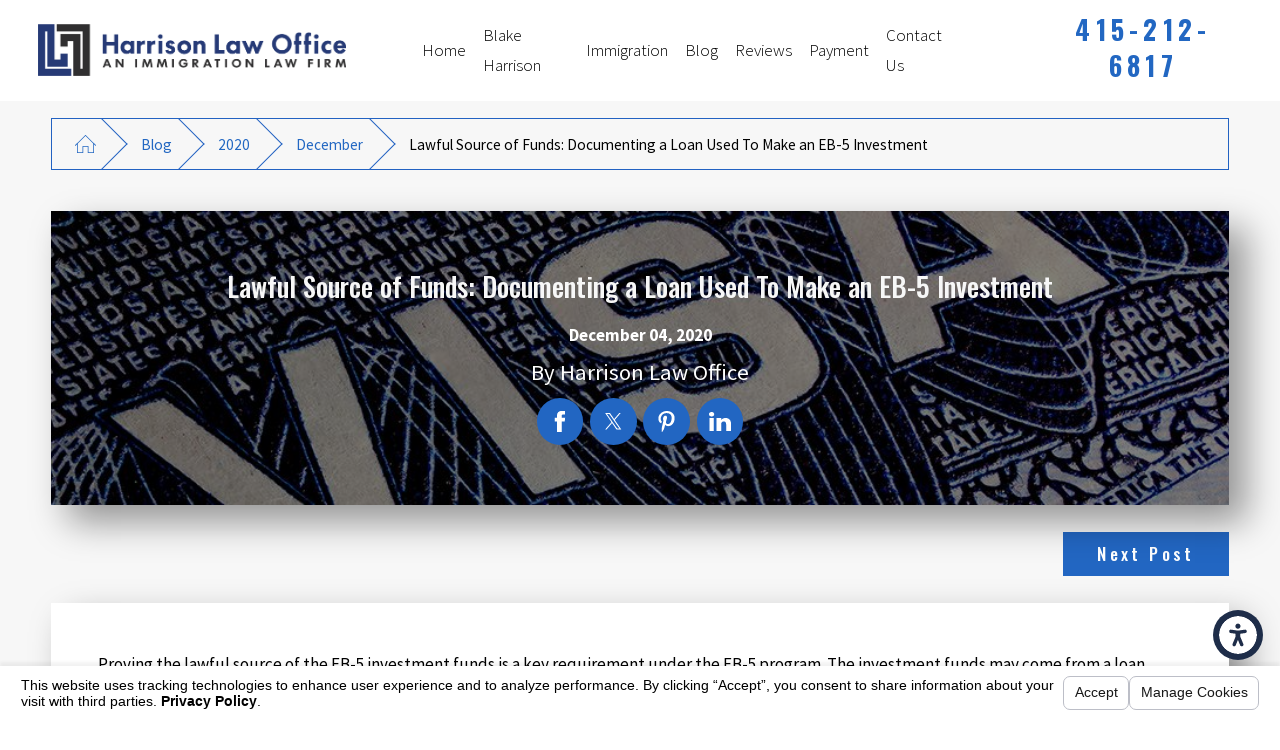

--- FILE ---
content_type: text/html; charset=utf-8
request_url: https://www.harrisonimmigration.com/blog/2020/december/lawful-source-of-funds-documenting-a-loan-used-t/
body_size: 18288
content:
<!DOCTYPE html>
<html lang="en" data-anim="1" data-prlx="1" data-flr="1" data-i="x37dc20xp4z" data-is="ezpyppyez2i" data-gmap="AIzaSyBCw69Xz9NPqWROO4efGbR0BNMXjppAM8o" data-sa="KR0Ez0o7SAjZTUe%2Fs%2BzypAIiiisFbcTgwrx02JbISNM075KGSsALU2zadMuKLMrwt3RSFYowJ2etRvtEzuclqj2URwIOMILQxEpyLurC%2B7t25G9nhwwonoOiU4CbnnMYhyBLsD0eNMr1tNdb1U83s4tCvuqfQlx0LFWHakenNNzYrWQQ">
<head>
	<script type="text/javascript" src="/cms/includes/xfe68wggbgd.2601080847320.js" defer data-require='["j/poly","j/modernizr","j/jquery","j/jquery.ui","j/ui.touch","j/ui.wheel","j/ui.draw","j/ui.mobile","j/timezone","static","j/jquery.cookie","extensions","uri","behaviors","c/scrollbar","c/loading","m/date","form","adapter","v/jwplayer","video","a/bootstrap","svg"]'></script>
	<title>Documenting a Loan Used To Make an EB-5 Investment</title>
	<link rel="canonical" href="https://www.harrisonimmigration.com/blog/2020/december/lawful-source-of-funds-documenting-a-loan-used-t/"/>
	<meta content="text/html; charset=utf-8" http-equiv="Content-Type"/>
	<meta content="initial-scale=1" name="viewport"/>
	<meta http-equiv="X-UA-Compatible" content="IE=edge,chrome=1"/>
	<meta name="description" content="Proving the lawful source of the EB-5 investment funds is a key requirement under the EB-5 program."/>
	<meta property="og:type" content="website"/>
	<meta property="og:site_name" content="Harrison Law Office, P.C."/>
	<meta property="og:url" content="https://www.harrisonimmigration.com/blog/2020/december/lawful-source-of-funds-documenting-a-loan-used-t/"/>
	<meta property="og:image" content="https://www.harrisonimmigration.com/images/blog/blog2.jpg"/>
	<meta name="twitter:card" content="summary_large_image"/>
	<meta name="twitter:image" content="https://www.harrisonimmigration.com/images/blog/blog2.jpg"/>
	<meta property="article:publisher" content="https://www.facebook.com/Harrison-Law-Office-PC-100564142068769"/>
	<meta name="google-site-verification" content="6f__D437wApTpnwAg7gT9B5atFwMvfApsPHSb5sDvSE"/>
	<meta name="msvalidate.01" content="4CAD4231C073C278BD040137CB08CFAB"/>
	<script type="text/javascript">
(function(n){var t=n.Process||{},i=function(n){var t=+n;return isNaN(t)?n:t},u=function(n){return decodeURIComponent(n.replace(/\+/g,"%20"))},h=/\{(.+?)\}/g,c=window.location.hash&&window.location.hash[1]==="~"&&!/\bSPPC=./i.test(document.cookie||""),s=[],e=null,r=null,o=null,f=null;t.Page=function(n){for(var i=n.length;i--;)c?s.push(n[i]):t.Element(document.getElementById(n[i]))};t.Delayed=function(){var n,i;for(r=null;n=s.shift();)t.Element(document.getElementById(n));try{i=new CustomEvent("process.delayed",{bubbles:!0,cancelable:!0});document.documentElement.dispatchEvent(i)}catch(u){}};t.Element=function(n){if(n)switch(n.getAttribute("data-process")){case"if":t.If(n);break;case"replace":t.Replace(n);break;default:t.Fix(n)}};t.Replace=function(n){var i,f=n.parentNode,r=document.createTextNode(t.Get(n.getAttribute("data-replace"))),u=n.firstElementChild;u&&u.getAttribute&&(i=u.getAttribute("href"))&&i.substring(0,4)==="tel:"&&(i=document.createElement("a"),i.setAttribute("href","tel:"+r.data),i.appendChild(document.createTextNode(r.data)),r=i);f.insertBefore(r,n);f.removeChild(n)};t.Fix=function(n){var r,u,i,f=n.attributes.length,e=n.childNodes.length;if(n.nodeName==="SCRIPT"){n.parentNode.removeChild(n);return}while(f--)r=n.attributes[f],r.name.substring(0,13)=="data-replace-"&&(u=r.name.substring(13),n.setAttribute(u,t.Get(r.value)),n.removeAttribute(r.name));while(e--)i=n.childNodes[e],i.nodeType===3&&i.data&&i.data.indexOf("{")>=0&&(i.data=t.Get(i.data))};t.If=function(n){for(var i,u,f,e,o=n.parentNode,s=n.attributes.length,r=undefined;s--;){i=n.attributes[s];switch(i.name){case"field":r=t.Check(n,t.Get(i.value));break;case"nofield":r=!t.Check(n,t.Get(i.value))}if(r!==undefined)break}if(r)for(u=n.childNodes,f=0,e=u.length;f<e;f++)o.insertBefore(u[0],n);o.removeChild(n)};t.Check=function(n,r){for(var u,f,e=n.attributes.length;e--;){u=n.attributes[e];switch(u.name){case"equals":return r==t.Get(u.value);case"gt":case"greaterthan":case"morethan":return i(r)>i(t.Get(u.value));case"gte":return i(r)>=i(t.Get(u.value));case"lt":case"lessthan":case"lesserthan":return i(r)<i(t.Get(u.value));case"lte":return i(r)<=i(t.Get(u.value));case"ne":case"notequals":return r!=t.Get(u.value);case"contains":return f=t.Get(u.value),r.indexOf(f>=0);case"notcontains":return f=t.Get(u.value),!r.indexOf(f>=0);case"in":return f=t.Get(u.value),t.InArray(r,(""+f).split(","));case"notin":return f=t.Get(u.value),!t.InArray(r,(""+f).split(","));case"between":return f=t.Get(u.value).Split(","),f.length==2&&i(r)>=i(f[0])&&i(r)<=i(f[1])?!0:!1}}return!!r};t.InArray=function(n,t){for(var i=t.length;i--;)if(t[i]==n)return!0;return!1};t.Get=function(n){return n.replace(h,function(n,i){var r=i.split("/"),f=r.shift();return t.Data(f.split(":"),0,r[0])||u(r.shift()||"")})};t.Data=function(n,i,r){var u;switch(n[i].toLowerCase()){case"f":return t.Format(n[i+1],n,i+2,r);case"if":return t.Data(n,i+1)?n.pop():"";case"ifno":case"ifnot":return t.Data(n,i+1)?"":n.pop();case"q":case"querystring":return t.Query(n[i+1])||"";case"session":case"cookie":return t.Cookie(n[i+1])||"";case"number":return t.Number(n[i+1],r)||"";case"request":return u=t.Cookie("RWQ")||window.location.search,u&&u[0]==="?"&&n[i+1]&&n[i+1][0]!="?"&&(u=u.substr(1)),u;case"u":return t.UserData(n[i+1])||"";default:return""}};t.Format=function(n,i,r,u){var h,f,s,e,o;if(!n||r>i.length-1)return"";if(h=null,f=null,n=n.toLowerCase(),e=0,n=="binary")e=2;else if(r+1<i.length)switch(n){case"p":case"phone":case"p2":case"phone2":case"p3":case"phone3":i[r].indexOf("0")>=0&&(f=i[r],e=1);break;default:s=parseInt(i[r]);isNaN(s)||(h=s,e=1)}o=t.Data(i,r+e,u);switch(n){case"p":case"phone":return t.Phone(""+o,f);case"p2":case"phone2":return t.Phone(""+o,f||"000.000.0000");case"p3":case"phone3":return t.Phone(""+o,f||"000-000-0000");case"tel":return t.Phone(""+o,f||"0000000000")}};t.Phone=function(n,t){var u,i,f,r;if(!n)return"";if(u=n.replace(/\D+/g,""),u.length<10)return n;for(i=(t||"(000) 000-0000").split(""),f=0,r=0;r<i.length;r++)i[r]=="0"&&(f<u.length?i[r]=u[f++]:(i.splice(r,1),r--));return f==10&&u.length>10&&i.push(" x"+u.substring(10)),i.join("")};t.Query=function(n){var r,f,o,i,s;if(!e)for(e={},r=t.Cookie("RWQ")||window.location.search,f=r?r.substring(1).split("&"):[],o=f.length;o--;)i=f[o].split("="),s=u(i.shift()).toLowerCase(),e[s]=i.length?u(i.join("=")):null;return e[n.toLowerCase()]};t.Cookie=function(n){var f,i,o,e,t;if(!r)for(r={},f=document.cookie?document.cookie.split("; "):[],i=f.length;i--;){o=f[i].split("=");e=u(o.shift()).toLowerCase();t=o.join("=");switch(t[0]){case"#":r[e]=+t.substring(1);break;case":":r[e]=new Date(+t.substring(1));break;case"!":r[e]=t==="!!";break;case"'":r[e]=u(t.substring(1));break;default:r[e]=u(t)}}for(f=n.split("|"),i=0;i<f.length;i++)if(t=r[f[i].toLowerCase()],t)return t;return""};t.UserData=function(n){switch(n){case"DisplayName":return t.Cookie("U_DisplayName")||"";case"TimeOfDay":var r=new Date,i=r.getHours();return i>=17||i<5?"Evening":i<12?"Morning":"Afternoon"}};t.Number=function(n,i){var s,u,r,e;if(!i)return i;if(!o)for(o={},s=(t.Cookie("PHMAP")||"").split(","),e=0;e<s.length;e++)u=(s[e]||"").split("="),u.length===2&&(o[u[0]]=u[1]);return r=o[i],r&&r!=="0"||(r=i),f||(f={}),f[r]=1,r};t.Phones=function(){var n,t;if(f){n=[];for(t in f)f.hasOwnProperty(t)&&n.push(t);return n.join("|")}return null};n.Process=t;document.documentElement&&(document.documentElement.clientWidth<=1280||(t.Cookie("pref")&1)==1)&&(document.documentElement.className+=" minimize")})(this);
(function(){function e(){var u,n,f;for(v(),r=!0,n=0;n<t.length;n++)u=t[n],h(u[0],u[1]);for(t.length=0,n=0;n<i.length;n++)f=i[n],l(f);i.length=0;window.removeEventListener("DOMContentLoaded",e)}function v(){for(var t,i,r,f,h=document.querySelectorAll("script[src],script[data-require]"),e=0;e<h.length;e++){var c=h[e],s=c.getAttribute("src"),n=c.getAttribute("data-require");if(s||n)for(t=n&&n[0]==="["?o(a(n)):[],s&&t.push(s),i=0;i<t.length;i++)r=t[i],f=/(.+?)\.\d{13}(\.\w{2,12})$/.exec(r),f&&(r=f[1]+f[2]),u[r]=1}}function h(i,e){var h,c,s,o;if(!r){t.push([i,e]);return}for(h=[],c=!1,o=0;o<i.length;o++){if(s=i[o],!s||f[s])continue;else u[s]||(h.push(s),u[s]=1);c=!0}for(typeof e=="function"&&(c?n.push([i,e]):e(window.jQuery)),o=0;o<h.length;o++)y(h[o])}function y(n){if(n.indexOf("http://")===0)throw new Error("Cannot load scripts over unsecure channel: "+n);else n.indexOf("/common/")===0||n.indexOf("/cms/")===0?w(n):p(n)}function p(n){var t=document.createElement("script");t.setAttribute("async","async");t.setAttribute("src",n);n.indexOf("callback=registerGmap")===-1?t.addEventListener("load",function(){s(n)}):window.registerGmap=function(){s(n)};t.addEventListener("error",function(){throw new Error("Unable to load script: '"+n+"'");});document.head.appendChild(t)}function w(n,t){var i=document.createElement("script");if(i.setAttribute("data-require",'["'+n+'"]'),n.indexOf("/common/usc/js/")===0)if(typeof Promise=="undefined")throw new Error("This browser doesn't support ES6 modules.  Cannot load: '"+n+"'");else i.setAttribute("type","module");typeof t=="string"?i.text=t:i.src=n;document.head.appendChild(i)}function b(){var n=document.documentElement.getAttribute("data-gmap");return n?"&key="+n:""}function o(n){var i,r,u,f,t;for(Array.isArray(n)||(n=[n]),i={},r=0;r<n.length;r++)if(n[r])for(u=c[n[r]]||n[r],Array.isArray(u)||(u=[u]),f=0;f<u.length;f++)t=u[f],t.indexOf("://")!==-1||t[0]==="/"?i[t]=1:t.indexOf("admin/")===0?i["/common/"+t+".js"]=1:t.indexOf("usc/")===0?i["/common/"+t+".js"]=1:t.indexOf("cms/")===0?i["/"+t+".js"]=1:i["/common/js/"+t+".js"]=1;return Object.keys(i)}function s(n){for(var t,e=o(n),u=0;u<e.length;u++)t=e[u],f[t]=1,r?l(t):i.push(t)}function l(t){for(var u,h,r,e=[],i=0;i<n.length;i++)r=n[i],r[0].indexOf(t)!==-1&&e.push(r);for(i=0;i<e.length;i++){var r=e[i],o=r[0],s=[];for(u=0;u<o.length;u++)f[o[u]]||s.push(o[u]);if((r[0]=s,!s.length)&&(h=r[1],h))try{h(window.jQuery)}catch(c){console.warn(c.stack)}}for(i=n.length-1;i>=0;i--)r=n[i],r[0].length||n.splice(i,1)}var a=function(n,t){return(window.JSON2||JSON).parse(n,t)},r=!1,t=[],i=[],u={},f={},n=[],c;document.readyState==="complete"||document.readyState==="loaded"||document.readyState==="interactive"?e():window.addEventListener("DOMContentLoaded",e);c={jquery:["j/jquery.3.x","j/jquery.ui"],"j/jquery":"j/jquery.3.x",poly:"usc/p/poly",cookie:"j/jquery.cookie",jwplayer:"/common/js/v/jwplayer.js",map:"m/gmap",googlemap:"https://maps.googleapis.com/maps/api/js?v=3&libraries=places&callback=registerGmap"+b(),ace:"https://cdnjs.cloudflare.com/ajax/libs/ace/1.4.11/ace.js"};window.require=window.require2=window.rrequire=function(n,t){var i=o(n);typeof t!="function"&&typeof arguments[2]=="function"&&(t=arguments[2]);h(i,t)};window.register=s})();
</script>
	<link rel="stylesheet" type="text/css" href="/cms/includes/lmbbo8ye7ao.2601080847320.css" data-require='["cms","cms-behave"]'/>
	<script>(function(){
var cook = /(?:^|\b)COOK=(.+?)(?:$|;)/.exec( document.cookie )?.[1];
var analytics;
var marketing;
if(cook==='YES'){analytics=true;marketing=true;}
else if(cook==='NO!'){analytics=false;marketing=false;}
else if(cook==='ANALYTICS'){analytics=true;marketing=false;}
else if(cook==='MARKETING'){analytics=false;marketing=true;}
else{analytics=undefined;marketing=undefined;}
window.$consentState={analytics,marketing};
})();</script>
<script type="module" src="/common/usc/p/manage-cookies.js"></script>
</head>
<body class="p-lawful-source-of-funds-documenting-a-loan-used-to-make-an-eb-5-investment b-blog" data-config="0uaxr1n6.ouy\ygh5r0ct.9vs\ru5qtn0z.u36\jf8nwyjx.tm8" data-id="15005399" data-s="35" data-i="322477" data-p="132" data-fk="1189820">
	<header id="HeaderZone"><nav class="accessibility-options v1 dark-bg transparent-bg bg-box-like" id="AccessibilityOptionsV1" data-action="panel" data-showhide="true">
	
	
	
	<style>
		.accessibility-options {
			display: none;
		}
	</style>
	<svg viewBox="0 0 36 36" class="floater" title="Open the accessibility options menu" tabindex="0" data-action="open" data-role="btn" data-type="open"><use data-href="/cms/svg/site/ezpyppyez2i.36.svg#accessibility"></use></svg>
	<ul class="accessibility-menu bg-box" data-accessibility-menu="true" data-role="panel">
		<li>
			<button class="full flex-middle btn-color-hover" title="Close the accessibility options menu" data-role="btn" data-type="close">
				<svg viewBox="0 0 36 36" class="accessibility-icon"><use data-href="/cms/svg/site/ezpyppyez2i.36.svg#accessibility_hide"></use></svg> 
				Close
			</button>
		</li>
		<li>
			<button class="full flex-middle btn-color-hover" data-action="content">
				<svg viewBox="0 0 36 36" class="accessibility-icon"><use data-href="/cms/svg/site/ezpyppyez2i.36.svg#accessibility_skip_to_co"></use></svg> 
				Skip to Content
			</button>
		</li>
		<li>
			<button class="full flex-middle btn-color-hover" data-action="highContrast">
				<svg viewBox="0 0 36 36" class="accessibility-icon"><use data-href="/cms/svg/site/ezpyppyez2i.36.svg#accessibility_high_contr"></use></svg>
				High Contrast
			</button>
		</li>
		<li>
			<button class="full flex-middle btn-color-hover" data-action="largeText">
				<svg viewBox="0 0 36 36" class="accessibility-icon"><use data-href="/cms/svg/site/ezpyppyez2i.36.svg#accessibility_text_size"></use></svg> 
				Increase Text Size
			</button>
		</li>
		<li>
			<button class="full flex-middle btn-color-hover" data-action="clear">
				<svg viewBox="0 0 36 36" class="accessibility-icon"><use data-href="/cms/svg/site/ezpyppyez2i.36.svg#accessibility_clear_all"></use></svg> 
				Clear All
			</button>
		</li>
	</ul>
</nav><div class="header v6 show light-bg bg-box-none" id="HeaderV6" universal_="true">
	
	
	
	
	<a name="SiteTop"></a>
	<div class="nav-bar flex-middle-between-block-800 center-800" id="HeaderV6TopNavigation">
		<a class="top-logo fit side-padding-small vertical-padding-tiny flex-middle-center center-800 max-logo" href="/">
			<img class="dark-logo" alt="Harrison Law Office" title="Harrison Law Office" src="/images/logos/Logo.png">
			<img class="light-logo" alt="Harrison Law Office" title="Harrison Law Office" src="/images/logos/Logo2.png">
		</a>
		<a class="ninja phone-link phone-number-style vertical-padding-tiny" href="tel:4152126817" id="HeaderV6_1" data-replace-href="tel:{F:Tel:Cookie:PPCP1/4152126817}"><span id="HeaderV6_2" data-process="replace" data-replace="{F:P3:Cookie:PPCP1/415-212-6817}">415-212-6817</span></a>
		<button class="menu-btn desktop hide-800 btn-colors" title="Main Menu" aria-label="Main Menu" data-role="btn">
			<span></span>
			<span></span>
			<span></span>
		</button>
		<nav class="top-nav no-shadow side-padding-small vertical-padding auto stretch hide-1024 flex-">
			<ul class="flex- auto" role="menubar" aria-label="Top Navigation">
				<li class=" flex-block-1024 auto relative" role="menuitem">
					<a class="flex-middle-center-block-1024 auto center-1024" href="/" target="">
						Home
					</a>
					
				</li><li class=" flex-block-1024 auto relative" role="menuitem">
					<a class="flex-middle-center-block-1024 auto center-1024" href="/blake-harrison/" target="">
						Blake Harrison
					</a>
					
				</li><li class=" flex-block-1024 auto relative" role="menuitem">
					<a class="flex-middle-center-block-1024 auto center-1024" href="/immigration/" target="">
						Immigration
					</a>
					
						<ul class="fly-nav ui-scroll bg-box unlike-bg" role="menu">
							<li class="" role="menuitem">
								<a class="btn-color-hover" href="/immigration/family-based-immigration/" target="">Family-Based Immigration</a>
							</li><li class="" role="menuitem">
								<a class="btn-color-hover" href="/immigration/employment-based-immigration/" target="">Employment-Based Immigration</a>
							</li><li class="" role="menuitem">
								<a class="btn-color-hover" href="/immigration/investment-visas/" target="">Investment Visas</a>
							</li><li class="" role="menuitem">
								<a class="btn-color-hover" href="/immigration/temporary-work-visa/" target="">Temporary Work Visa</a>
							</li><li class="" role="menuitem">
								<a class="btn-color-hover" href="/immigration/humanitarian-visas/" target="">Humanitarian Visas</a>
							</li><li class="" role="menuitem">
								<a class="btn-color-hover" href="/immigration/deportation/" target="">Deportation</a>
							</li><li class="" role="menuitem">
								<a class="btn-color-hover" href="/immigration/adjustment-of-status-naturalization/" target="">Adjustment of Status & Naturalization</a>
							</li><li class="" role="menuitem">
								<a class="btn-color-hover" href="/immigration/o-1-visas/" target="">O-1 Visas</a>
							</li><li class="" role="menuitem">
								<a class="btn-color-hover" href="/immigration/citizenship/" target="">Citizenship</a>
							</li><li class="" role="menuitem">
								<a class="btn-color-hover" href="/immigration/l-1-visas/" target="">L-1 Visas</a>
							</li>
						</ul>
					
				</li><li class="selected flex-block-1024 auto relative" role="menuitem">
					<a class="flex-middle-center-block-1024 auto center-1024" href="/blog/" target="">
						Blog
					</a>
					
						<ul class="fly-nav ui-scroll bg-box unlike-bg" role="menu">
							<li class="" role="menuitem">
								<a class="btn-color-hover" href="/blog/2025/" target="">2025</a>
							</li><li class="" role="menuitem">
								<a class="btn-color-hover" href="/blog/2021/" target="">2021</a>
							</li><li class="selected" role="menuitem">
								<a class="btn-color-hover" href="/blog/2020/" target="">2020</a>
							</li>
						</ul>
					
				</li><li class=" flex-block-1024 auto relative" role="menuitem">
					<a class="flex-middle-center-block-1024 auto center-1024" href="/reviews/" target="">
						Reviews
					</a>
					
				</li><li class=" flex-block-1024 auto relative" role="menuitem">
					<a class="flex-middle-center-block-1024 auto center-1024" href="https://secure.lawpay.com/pages/harrisonimmigration/trust" target="_blank">
						Payment
					</a>
					
				</li><li class=" flex-block-1024 auto relative" role="menuitem">
					<a class="flex-middle-center-block-1024 auto center-1024" href="/contact-us/" target="">
						Contact Us
					</a>
					
				</li>
			</ul>
			<a class="search-link btn-colors flex-center-middle-inline hide-1280" href="/site-search/" title="Search Our Site" aria-label="Search Our Site"><svg viewBox="0 0 24 24" title="Search Icon"><use data-href="/cms/svg/site/ezpyppyez2i.24.svg#search"></use></svg></a>
		</nav>
		<div class="side-padding-small hide-1024 text-center" id="HeaderV6Content">
			
				<strong class="phone-tagline title-font title-color-5 hide-1440">Phone &amp; Video Consultations</strong>
			
			<a class="phone-link phone-number-style" href="tel:4152126817" id="HeaderV6_3" data-replace-href="tel:{F:Tel:Cookie:PPCP1/4152126817}"><span id="HeaderV6_4" data-process="replace" data-replace="{F:P3:Cookie:PPCP1/415-212-6817}">415-212-6817</span></a>
		</div>
	</div>
	<div class="nav-box bg-box flex-block-800" data-role="panel">
		<nav class="half flex- auto side-padding-medium vertical-padding-large">
			<div class="auto nav relative ui-scroll el-tab-box">
				<ul role="menubar" aria-label="Top Navigation" id="HeaderV6MobileNavigation">
					<li class="    relative" role="menuitem">
						<a href="/" class="title-style-4 title-color-4" target="">
							Home
						</a>
						
					</li><li class="top-margin-small    relative" role="menuitem">
						<a href="/blake-harrison/" class="title-style-4 title-color-4" target="">
							Blake Harrison
						</a>
						
					</li><li class="top-margin-small   flex-middle-wrap relative" role="menuitem">
						<a href="/immigration/" class="title-style-4 title-color-4" target="">
							Immigration
						</a>
						
							<svg class="site-arrow el-tab relative" title="Open child menu of Immigration">
								<use href="/includes/flair.svg#arrow-down"></use>
							</svg>
							<ul class="full bg-box like-bg no-shadow vertical-padding-tiny top-margin-tiny el-panel sliding" style="display: none;" role="menu">
								<li class="" role="menuitem">
									<a class="btn-color-hover" href="/immigration/family-based-immigration/" target="">Family-Based Immigration</a>
								</li><li class="" role="menuitem">
									<a class="btn-color-hover" href="/immigration/employment-based-immigration/" target="">Employment-Based Immigration</a>
								</li><li class="" role="menuitem">
									<a class="btn-color-hover" href="/immigration/investment-visas/" target="">Investment Visas</a>
								</li><li class="" role="menuitem">
									<a class="btn-color-hover" href="/immigration/temporary-work-visa/" target="">Temporary Work Visa</a>
								</li><li class="" role="menuitem">
									<a class="btn-color-hover" href="/immigration/humanitarian-visas/" target="">Humanitarian Visas</a>
								</li><li class="" role="menuitem">
									<a class="btn-color-hover" href="/immigration/deportation/" target="">Deportation</a>
								</li><li class="" role="menuitem">
									<a class="btn-color-hover" href="/immigration/adjustment-of-status-naturalization/" target="">Adjustment of Status & Naturalization</a>
								</li><li class="" role="menuitem">
									<a class="btn-color-hover" href="/immigration/o-1-visas/" target="">O-1 Visas</a>
								</li><li class="" role="menuitem">
									<a class="btn-color-hover" href="/immigration/citizenship/" target="">Citizenship</a>
								</li><li class="" role="menuitem">
									<a class="btn-color-hover" href="/immigration/l-1-visas/" target="">L-1 Visas</a>
								</li>
							</ul>
						
					</li><li class="top-margin-small  selected flex-middle-wrap relative" role="menuitem">
						<a href="/blog/" class="title-style-4 title-color-4" target="">
							Blog
						</a>
						
							<svg class="site-arrow el-tab relative" title="Open child menu of Blog">
								<use href="/includes/flair.svg#arrow-down"></use>
							</svg>
							<ul class="full bg-box like-bg no-shadow vertical-padding-tiny top-margin-tiny el-panel sliding" style="display: none;" role="menu">
								<li class="" role="menuitem">
									<a class="btn-color-hover" href="/blog/2025/" target="">2025</a>
								</li><li class="" role="menuitem">
									<a class="btn-color-hover" href="/blog/2021/" target="">2021</a>
								</li><li class="selected" role="menuitem">
									<a class="btn-color-hover" href="/blog/2020/" target="">2020</a>
								</li>
							</ul>
						
					</li><li class="top-margin-small    relative" role="menuitem">
						<a href="/reviews/" class="title-style-4 title-color-4" target="">
							Reviews
						</a>
						
					</li><li class="top-margin-small    relative" role="menuitem">
						<a href="https://secure.lawpay.com/pages/harrisonimmigration/trust" class="title-style-4 title-color-4" target="_blank">
							Payment
						</a>
						
					</li><li class="top-margin-small    relative" role="menuitem">
						<a href="/contact-us/" class="title-style-4 title-color-4" target="">
							Contact Us
						</a>
						
					</li>
				</ul>
			</div>
		</nav>
		<div class="half bg-box like-bg side-padding-medium vertical-padding-large business-info">
			<div id="HeaderV6LocationInfo" class="ui-repeater">
				
				<div data-item="nr" data-key="">
					<span class="title-style-4">Address</span>
					
						<p class="no-top-margin no-bottom-margin">
							870 Market St.,
								<br>Suite 574,
							
							<br> San Francisco, CA 94102
						</p>
						
						
							<a class="flex-middle color-swap" rel="nofollow noopener" target="_blank" href="http://maps.google.com/maps?f=q&hl=en&z=15&q=870%20Market%20St.,San%20Francisco,CA,94102"><svg viewBox="0 0 24 24" class="blk margin-right-small" title="Map pin" aria-label="Map pin"><use data-href="/cms/svg/site/ezpyppyez2i.24.svg#location_pin"></use></svg> <span>Map & Directions</span></a>
						
					
					<span id="HeaderV6LocationInfo_NUL0_HeaderV6_5" data-process="if" style="display:none" field="{Cookie:PPCP1/4152126817}">
						<a class="flex-middle" href="tel:415-212-6817" id="HeaderV6_6" data-replace-href="tel:{F:P3:Cookie:PPCP1/415-212-6817}"><svg viewBox="0 0 24 24" class="blk margin-right-small" title="Phone" aria-label="Phone"><use data-href="/cms/svg/site/ezpyppyez2i.24.svg#phone"></use></svg><span id="HeaderV6_7" data-process="replace" data-replace="{F:P3:Cookie:PPCP1/415-212-6817}">415-212-6817</span></a>
					</span>
					<span id="HeaderV6LocationInfo_NUL0_HeaderV6_8" data-process="if" style="display:none" field="{Cookie:PPCP2/}">
						<a class="flex-middle" href="tel:" id="HeaderV6_9" data-replace-href="tel:{F:P3:Cookie:PPCP2/}"><svg viewBox="0 0 24 24" class="blk margin-right-small" title="Phone" aria-label="Phone"><use data-href="/cms/svg/site/ezpyppyez2i.24.svg#phone"></use></svg><span id="HeaderV6_10" data-process="replace" data-replace="{F:P3:Cookie:PPCP2/}"></span></a>
					</span>
				</div>
			</div>
			<nav class="social-media top-margin-large ui-repeater" id="HeaderV6Social">
				<strong class="title-style-4 bottom-margin-tiny">Follow Us</strong>
				<ul class="flex-grid-small-wrap">
					<li class="fit" data-item="i" data-key="64204">
						<a class="btn-colors social-link" href="https://www.google.com/maps/place/Harrison+Law+Office,+P.C./@37.7850497,-122.4071308,15z/data=!4m2!3m1!1s0x0:0x18ed8b26ec642d6c?sa=X&hl=en&ved=2ahUKEwiAuMec2LTtAhVBrp4KHcW4AuQQ_BIwCnoECBIQBQ" title="Google Business Profile" target="_blank" rel="nofollow noopener">
							<svg viewBox="0 0 36 36"><use data-href="/cms/svg/site/ezpyppyez2i.36.svg#google_plus"></use></svg>
							
						</a>
					</li><li class="fit" data-item="i" data-key="67085">
						<a class="btn-colors social-link" href="https://www.avvo.com/attorneys/94102-ca-keith-harrison-4511587.html" title="Avvo" target="_blank" rel="nofollow noopener">
							<svg viewBox="0 0 36 36"><use data-href="/cms/svg/site/ezpyppyez2i.36.svg#avvo"></use></svg>
							
						</a>
					</li><li class="fit" data-item="i" data-key="67086">
						<a class="btn-colors social-link" href="https://www.facebook.com/people/Harrison-Law-Office-PC/100064274432664/" title="Facebook" target="_blank" rel="nofollow noopener">
							<svg viewBox="0 0 36 36"><use data-href="/cms/svg/site/ezpyppyez2i.36.svg#facebook"></use></svg>
							
						</a>
					</li>
				</ul>
			</nav>
			<div class="top-margin-large">
				<a class="btn v1" href="/site-search/">Search Our Site</a>
			</div>
		</div>
	</div>
	<button class="menu-btn mobile btn-colors" title="Main Menu" aria-label="Main Menu" data-role="btn">
		<span></span>
		<span></span>
		<span></span>
	</button>
</div>
<script id="Process_HeaderV6" type="text/javascript" style="display:none;">window.Process&&Process.Page(['Process_HeaderV6','HeaderV6_1','HeaderV6_2','HeaderV6_3','HeaderV6_4','HeaderV6LocationInfo_NUL0_HeaderV6_5','HeaderV6_6','HeaderV6_7','HeaderV6LocationInfo_NUL0_HeaderV6_8','HeaderV6_9','HeaderV6_10']);</script>
</header>
	<main id="MainZone"><section class="bread-crumbs v1 thin bg-box-none light-bg" id="BreadCrumbsV1Thin">
	
	<div class="main thin">
		<nav class="relative bg-box border-radius-item no-shadow">
			<ol class="flex-middle">
				<li class="flex-middle relative"><a title="Go Home" aria-label="Go Home" href="/"><svg viewBox="0 0 36 36" alt="Home Icon" role="presentation"><use data-href="/cms/svg/site/ezpyppyez2i.36.svg#home"></use></svg></a></li>
				<li class="flex-middle relative"><a href="/blog/" target="">Blog</a></li><li class="flex-middle relative"><a href="/blog/2020/" target="">2020</a></li><li class="flex-middle relative"><a href="/blog/2020/december/" target="">December</a></li><li class="flex-middle relative">Lawful Source of Funds: Documenting a Loan Used To Make an EB-5 Investment</li>
			</ol>
		</nav>
	</div>
</section><section class="blog-post-page v1 light-bg text-center bg-box-like flow-reverse col-50-50 items-touching tiny-padding vertical-middle ui-repeater" id="BlogPostPageV1" data-onvisible="show" data-loading="false" data-showhide="true" data-slider="true">
	
	
	
			
	<div class="main thin bottom-margin-small" data-item="i" data-key="1189820">
		
		
			
				<div class="text-align center-800 relative vertical-padding side-padding-small bg-box unlike-bg pseudo-before">
					<picture class="img-bg" role="presentation">
						<source media="(max-width: 500px)" srcset="[data-uri]" data-src="/cms/thumbnails/00/445x300/images/blog/blog2.jpg"/>
						<img src="[data-uri]" alt="visa" data-src="/images/blog/blog2.jpg">
					</picture>
					<header class="no-pad bottom-margin-tiny relative">
						
							<h1 itemprop="headline">Lawful Source of Funds: Documenting a Loan Used To Make an EB-5 Investment</h1>
						
					</header>
					<span class="blog-time-style relative flex-inline-middle-center">
						<time itemprop="datePublished" content="2020-12-04">December 04, 2020 </time>
					</span>
					
						<address class="title-style-5 title-color-5 relative" rel="author" itemprop="author" itemscope="" itemtype="http://schema.org/Person">
							By
							<span itemprop="name">Harrison Law Office
								
							</span>
						</address>
					
					
						<div class="top-margin-tiny">
							<ul class="flex-grid-small-center-wrap relative text-align center-800" id="BlogPostPageV1SocialShareTwo">
								<li class="fit"><a class="btn-colors social-link addthis_button_facebook" addthis:title="" addthis:url="http://www.harrisonimmigration.com/blog/2020/december/lawful-source-of-funds-documenting-a-loan-used-t/"><svg viewBox="0 0 36 36"><use data-href="/cms/svg/admin/ngbzyxpc75u.36.svg#facebook"></use></svg></a></li>
								<li class="fit"><a class="btn-colors social-link addthis_button_twitter" addthis:title="" addthis:url="http://www.harrisonimmigration.com/blog/2020/december/lawful-source-of-funds-documenting-a-loan-used-t/"><svg viewBox="0 0 36 36"><use data-href="/cms/svg/admin/ngbzyxpc75u.36.svg#twitter"></use></svg></a></li>
								<li class="fit"><a class="btn-colors social-link addthis_button_pinterest_share" addthis:title="" addthis:url="http://www.harrisonimmigration.com/blog/2020/december/lawful-source-of-funds-documenting-a-loan-used-t/"><svg viewBox="0 0 36 36"><use data-href="/cms/svg/admin/ngbzyxpc75u.36.svg#pinterest"></use></svg></a></li>
								<li class="fit"><a class="btn-colors social-link addthis_button_linkedin" addthis:title="" addthis:url="http://www.harrisonimmigration.com/blog/2020/december/lawful-source-of-funds-documenting-a-loan-used-t/"><svg viewBox="0 0 36 36"><use data-href="/cms/svg/admin/ngbzyxpc75u.36.svg#linkedin"></use></svg></a></li>
							</ul>
						</div>
					
				</div>	
			
			
		
		<ul class="flex-spaced-between top-margin post-paging">
			<li>
				
			</li>
			<li>
				<a href="/blog/2020/december/documenting-a-gift-as-the-lawful-source-of-the-e/" class="btn-style btn-colors">Next Post</a>
			</li>
		</ul>
		
		<div class="bg-box vertical-padding-small side-padding top-margin post border-radius">
			<article class="content-style" itemprop="articleBody"><p>Proving the lawful source of the EB-5 investment funds is a key requirement under the EB-5 program. The investment funds may come from a loan provided that the investor&rsquo;s personal assets are used as collateral to secure the loan. U.S. Citizenship and Immigration Service requires that substantial supporting documents be submitted with the EB-5 application in order to demonstrate a loan as the lawful source of the invested capital.</p><p><strong>If available, the Investor should include the following documents with the EB-5 application to prove the investment funds were obtained from a loan secured by his or her personal assets:</strong></p><ul><li>Capital Source Statement. The Investor should submit a statement stating that the investment funds were derived from a loan and that the loan is secured by his or her personal assets.</li><li>Income Tax Returns. The Investor&rsquo;s past five years of individual tax returns should be submitted with the EB-5 application.</li><li>Bank Statement. The Investor should include his or her bank statement demonstrating the receipt of the loan funds with the EB-5 petition.</li><li>Loan Contract. The written loan contract should be submitted with the Investor&rsquo;s EB-5 application which should contain the repayment period, interest rate, and a description clearly identifying the Investor&rsquo;s personal assets used to secure the loan.</li><li>Documents Demonstrating the Lawful Source of Funds Used to Purchase the Collateral. The Investor should submit evidence demonstrating how he or she obtained the funds used to purchase the personal assets used to secure the loan.</li><li>If the lender is an individual as opposed to a lending institution, additional documents will need to be included with the EB-5 application to demonstrate the lawful source of the individual lender&rsquo;s funds, including 1) a capital source statement from the lender, 2) the lender&rsquo;s past five years of individual tax returns if available and 3) other documents specific to the source of lender&rsquo;s funds which can be found in other Source of Funds articles found on this website.</li></ul><br>Please note that these general suggestions by themselves do not guarantee the approval of an EB-5 application. At Harrison Law Office, we can help you and your family through the entire EB-5 process. Call us today at <b data-stringify-type="bold"><a target="_blank" delay="150" rel="noopener noreferrer" href="tel:(415) 212-6817" id="_1" data-replace-href="tel:{F:P:Cookie:PPCP1/(415)%20212-6817}" data-stringify-link="tel:%7bF:P:Sub:Phone%7d" data-sk="tooltip_parent"><span id="_2" data-process="replace" data-replace="{F:P:Cookie:PPCP1/(415)%20212-6817}">(415) 212-6817</span></a> </b>to schedule a free consultation.</article>
			
		</div>
		
	</div>
</section>
<script id="Process_BlogPostPageV1" type="text/javascript" style="display:none;">window.Process&&Process.Page(['Process_BlogPostPageV1','_1','_2']);</script>
</main>
	<footer id="FooterZone"><section class="panel-group v1 relative no-padding light-bg" id="PanelGroupV7">
	
	
	<div class="box" id="PanelGroupV7Zone"><form id="Form_ContactV1" method="post" enctype="multipart/form-data" action="/blog/2020/december/lawful-source-of-funds-documenting-a-loan-used-t/">
<input type="hidden" name="_m_" value="ContactV1">
<section class="contact v1 bg-image text-center light-bg bg-box-like" id="ContactV1" data-onvisible="show">
	
	
	
	<a name="contactAnchor"></a>
	<picture class="img-bg bg-position" role="presentation" data-role="picture">
		<source media="(max-width: 500px)" srcset="[data-uri]" data-src="/assets/contact/contact-v1-bg-mobile.jpg"/>
		<source media="(max-width: 800px)" srcset="[data-uri]" data-src="/assets/contact/contact-v1-bg-tablet.jpg"/>
		<img src="[data-uri]" alt="" data-src="/assets/contact/contact-v1-bg.jpg">
	</picture>
	<div class="main">
		<div class="bg-box border-radius side-padding vertical-padding-small box-flair">
			<div class="flair-border">
				<span class="flair-1"></span>
				<span class="flair-2"></span>
				<header class="text-align center-800" id="ContactV1Header">
					
						<h4>
							Get the Immigration Experience &amp; Commitment Your Case Deserves
						</h4>
					
					
						<strong>
							Schedule a Consultation
						</strong>
					
					
					
						<svg role="presentation" class="header-flair"><use href="/includes/flair.svg#header"></use></svg>
					
				</header>
				<div id="ContactV1Form" class="ui-repeater ui-contact-form ui-comms-api" data-redirect="/contact-us/thank-you/">
					<fieldset data-item="i" data-key="">
						<ul class="flex-spaced-between-wrap-block-500">
							<li class="half">
							    <div class="input-text">
							        <input required="required" type="text" id="ContactV1Form_ITM0_FirstName" class="ui-cms-input" name="ContactV1Form$ITM0$FirstName" value>
							    	<label class="hide" for="ContactV1Form_ITM0_FirstName">First Name</label>
							        <div class="validation" for="ContactV1Form_ITM0_FirstName" data-type="valueMissing">
							            Please enter your first name.
							        </div>
							    </div>
							</li>
							<li class="half">
							    <div class="input-text">
							        <input required="required" type="text" id="ContactV1Form_ITM0_LastName" class="ui-cms-input" name="ContactV1Form$ITM0$LastName" value>
							    	<label class="hide" for="ContactV1Form_ITM0_LastName">Last Name</label>
							        <div class="validation" for="ContactV1Form_ITM0_LastName" data-type="valueMissing">
							            Please enter your last name.
							        </div>
							    </div>
							</li>
							<li class="half">
								<div class="input-text">
									<input id="ContactV1Form_ITM0_Phone" type="tel" pattern="[(]\d{3}[)][\s]\d{3}[\-]\d{4}" class="phone-mask ui-cms-input" required="required" name="ContactV1Form$ITM0$Phone" value>
									<label class="hide" for="ContactV1Form_ITM0_Phone">Phone</label>
									<div class="validation" for="ContactV1Form_ITM0_Phone" data-type="valueMissing">
							            Please enter your phone number.
							        </div>
							        <div class="validation" for="ContactV1Form_ITM0_Phone" data-type="typeMismatch">
							            This isn't a valid phone number.
							        </div>
								</div>
							</li>
							<li class="half">
								<div class="input-text">
									<input required="required" type="email" id="ContactV1Form_ITM0_EmailAddress" class="ui-cms-input" name="ContactV1Form$ITM0$EmailAddress" value>
									<label class="hide" for="ContactV1Form_ITM0_EmailAddress">Email</label>
									<div class="validation" for="ContactV1Form_ITM0_EmailAddress" data-type="valueMissing">
										Please enter your email address.
									</div>
									<div class="validation" for="ContactV1Form_ITM0_EmailAddress" data-type="typeMismatch">
										This isn't a valid email address.
									</div>
								</div>
							</li>
							<li class="select">
								<div class="input-text">
									<select id="ContactV1Form_ITM0_LeadTypeID" required="required" class="ui-cms-select ui-cms-input" name="ContactV1Form$ITM0$LeadTypeID">
										<option value=""></option>
										<option value="1">Yes, I am a potential new client</option>
										<option value="11">No, I'm a current existing client</option>
										<option value="13">I'm neither.</option>
									</select>
									<label class="hide" for="ContactV1Form_ITM0_LeadTypeID">Are you a new client?</label>
									<svg class="site-arrow">
										<use href="/includes/flair.svg#arrow-down"></use>
									</svg>
									<div class="validation" for="ContactV1Form_ITM0_LeadTypeID" data-type="valueMissing">
										Please make a selection.
									</div>
								</div>
							</li>
							<li class="message">
								<div class="input-text">
									<textarea required="required" type="text" id="ContactV1Form_ITM0_Message" class="ui-cms-input" name="ContactV1Form$ITM0$Message"></textarea>
									<label class="hide" for="ContactV1Form_ITM0_Message">Message</label>
									<div class="validation" for="ContactV1Form_ITM0_Message" data-type="valueMissing">
										Please enter a message.
									</div>
								</div>
							</li>
						</ul>
					</fieldset>
					<input id="ContactV1Form_ITM0_FFD6" type="hidden" class="ui-cms-input" name="ContactV1Form$ITM0$FFD6" value data-item="i" data-key="">
					<div class="top-margin-tiny text-align" data-item="i" data-key="">
						<button class="btn v1" aria-labelledby="ContactV1Header" type="submit" id="ContactV1Form_ITM0_ctl08" name="ContactV1Form$ITM0$ctl08" data-commandname="Update">Send Information</button>
					</div>
				</div>
			</div>	
		</div>	
	</div>
</section>
</form><section class="footer v8 light-bg bg-box-like col-33-66 items-spaced text-center vertical-middle flow-reverse" id="FooterV8" universal_="true" itemscope="" itemtype="http://schema.org/LegalService" data-onvisible="show">
	
	
	<picture class="img-bg bg-position" role="presentation" data-role="picture">
		<source media="(max-width: 500px)" srcset="[data-uri]" data-src="/assets/footers/footer-v8-bg-mobile.jpg"/>
		<img src="[data-uri]" loading="lazy" alt="" title="" data-src="/assets/footers/footer-v8-bg.jpg">
	</picture>
	<div class="main top">
		<header class="text-align" id="FooterV8Header"></header>
		<div class="bg-box border-radius side-padding vertical-padding-small flex-between-auto-responsive-margined flex-direction item-widths item-spacing align-items bottom-margin-large-negative">
			<div class="contact-details text-center" id="FooterV8ContactDetailsNew">
				
					<img class="dark-logo bottom-margin-tiny" loading="lazy" alt="Harrison Law Office" title="Harrison Law Office" data-src="/images/logos/Logo.png">
				
				
					<img class="light-logo bottom-margin-tiny" loading="lazy" alt="Harrison Law Office" title="Harrison Law Office" data-src="/images/logos/Logo2.png">
				
				<meta itemprop="name" content="Harrison Law Office"/>
				<meta itemprop="description" content="San Francisco Immigration Lawyer"/>
				<meta itemprop="url" content="https://www.harrisonimmigration.com/"/>
				<meta itemprop="priceRange" content="$$$"/>
				<meta itemprop="type" content="Immigration"/>
				
					<meta itemprop="image" content="/images/logos/Logo.png"/>
				
				
				<span id="FooterV8_1" data-process="if" style="display:none" field="{Cookie:PPCP1/4152126817}">
					<div>
						<div>
							<strong class="title-style-5 title-color-5"></strong>
						</div>
						<a href="tel:415-212-6817" class="phone-number-style" id="FooterV8_2" data-replace-href="tel:{F:P3:Cookie:PPCP1/415-212-6817}">
							<span itemprop="telephone"><span id="FooterV8_3" data-process="replace" data-replace="{F:P3:Cookie:PPCP1/415-212-6817}">415-212-6817</span></span>
						</a>
					</div>
				</span>
				<span id="FooterV8_4" data-process="if" style="display:none" field="{Cookie:PPCP2/}">
					<div>
						<div>
							<strong class="title-style-5 title-color-5"></strong>
						</div>
						<a href="tel:" class="phone-number-style" id="FooterV8_5" data-replace-href="tel:{F:P3:Cookie:PPCP2/}">
							<span itemprop="telephone"><span id="FooterV8_6" data-process="replace" data-replace="{F:P3:Cookie:PPCP2/}"></span></span>
						</a>
					</div>
				</span>
				
					<p class="address no-bottom-margin top-margin-tiny" itemprop="address" itemscope="" itemtype="http://schema.org/PostalAddress">
						<span itemprop="streetAddress">
							870 Market St.
							
								<br>Suite 574
							
						</span>
						<br>
						<span itemprop="addressLocality">San Francisco</span>,
						<span itemprop="addressRegion">CA </span>
						<span itemprop="postalCode">94102</span><br>
							
						
							<a rel="nofollow noopener" target="_blank" href="https://maps.google.com/maps?f=q&hl=en&z=15&q=870%20Market%20St.,San%20Francisco,CA,94102">Map &amp; Directions [+]</a>
						
					</p>
				
				
				
					<div class="top-margin-small">
						<a class="btn v1" href="/contact-us/">
							Contact Us
						</a>
					</div>
				
			</div>
			<div class="border-radius-item" id="FooterV8Callout">
				<picture class="img pad-height-50">
					<source media="(max-width: 500px)" srcset="[data-uri]" data-src="https://maps.googleapis.com/maps/api/staticmap?format=jpg&amp;center=870%20Market%20St.,San%20Francisco,CA&amp;zoom=14&amp;size=420x210&amp;format=jpg&amp;maptype=roadmap&amp;markers=color:blue%7Clabel:S%7C40.702147,-74.015794&amp;markers=color:green%7Clabel:G%7C40.711614,-74.012318&amp;markers=color:red%7Clabel:C%7C40.718217,-73.998284&amp;markers=icon:https://www.harrisonimmigration.com/images/brand/map-pin.png%3Fstamp=1-29-2026-4-41-01-am-08-00|870%20Market%20St.,San%20Francisco,CA|&amp;key=AIzaSyBCw69Xz9NPqWROO4efGbR0BNMXjppAM8o&amp;signature=WIbxBR6yXCXjAPVfhwyzD9i49tQ"/>
					<source media="(max-width: 800px)" srcset="[data-uri]" data-src="https://maps.googleapis.com/maps/api/staticmap?format=jpg&amp;center=870%20Market%20St.,San%20Francisco,CA&amp;zoom=14&amp;size=680x340&amp;format=jpg&amp;maptype=roadmap&amp;markers=color:blue%7Clabel:S%7C40.702147,-74.015794&amp;markers=color:green%7Clabel:G%7C40.711614,-74.012318&amp;markers=color:red%7Clabel:C%7C40.718217,-73.998284&amp;markers=icon:https://www.harrisonimmigration.com/images/brand/map-pin.png%3Fstamp=1-29-2026-4-41-01-am-08-00|870%20Market%20St.,San%20Francisco,CA|&amp;key=AIzaSyBCw69Xz9NPqWROO4efGbR0BNMXjppAM8o&amp;signature=slNH2yw_LOShT2diktIguOW59pM"/>
					<img class="static-map" src="[data-uri]" alt="" data-src="https://maps.googleapis.com/maps/api/staticmap?format=jpg&amp;center=870%20Market%20St.,San%20Francisco,CA&amp;zoom=14&amp;size=640x320&amp;scale=2&amp;format=jpg&amp;maptype=roadmap&amp;markers=color:blue%7Clabel:S%7C40.702147,-74.015794&amp;markers=color:green%7Clabel:G%7C40.711614,-74.012318&amp;markers=color:red%7Clabel:C%7C40.718217,-73.998284&amp;markers=icon:https://www.harrisonimmigration.com/images/brand/map-pin.png%3Fstamp=1-29-2026-4-41-01-am-08-00|870%20Market%20St.,San%20Francisco,CA|&amp;key=AIzaSyBCw69Xz9NPqWROO4efGbR0BNMXjppAM8o&amp;signature=ccCu4FBE6ke3TzYGkD5sblZqQBE">
				</picture>
				
					<div class="callout btn-colors no-hover side-padding-large vertical-padding-tiny text-align">
						<p class="title-style-4 no-top-margin no-bottom-margin">
							Our Location
						</p>
					</div>
				
			</div>
		</div>
	</div>
	<div class="bg-box unlike-bg vertical-padding-small">
		<div class="main">
			<div class="bottom-bar flex-spaced-between-middle-block-1024-margined top-margin-large">
				<nav class="footer-nav auto" id="FooterV8Links">
					<ul class="flex-grid-wrap-middle center-1024" role="menu" aria-label="Footer Navigation">
						<li class="fit" role="menuitem">
							<a href="/" target="">Home</a>
						</li><li class="fit" role="menuitem">
							<a href="/blake-harrison/" target="">Blake Harrison</a>
						</li><li class="fit" role="menuitem">
							<a href="/immigration/" target="">Immigration</a>
						</li><li class="fit" role="menuitem">
							<a href="/blog/" target="">Blog</a>
						</li><li class="fit" role="menuitem">
							<a href="/reviews/" target="">Reviews</a>
						</li><li class="fit" role="menuitem">
							<a href="https://secure.lawpay.com/pages/harrisonimmigration/trust" target="_blank">Payment</a>
						</li><li class="fit" role="menuitem">
							<a href="/contact-us/" target="">Contact Us</a>
						</li><li class="fit" role="menuitem">
							<a href="/site-map/" target="">Site Map</a>
						</li><li class="fit" role="menuitem">
							<a href="/privacy-policy/" target="">Privacy Policy</a>
						</li>
					</ul>
				</nav>
				<div class="social-info fit left-margin-large ui-repeater" maxresults="8" id="FooterV8Social">
					<ul class="flex-grid-small-wrap-end center-1024">
						<li class="fit" data-item="i" data-key="64204">
							<a class="btn-colors social-link" href="https://www.google.com/maps/place/Harrison+Law+Office,+P.C./@37.7850497,-122.4071308,15z/data=!4m2!3m1!1s0x0:0x18ed8b26ec642d6c?sa=X&hl=en&ved=2ahUKEwiAuMec2LTtAhVBrp4KHcW4AuQQ_BIwCnoECBIQBQ" title="Google Business Profile" aria-label="Google Business Profile" target="_blank" rel="noopener">
								<svg viewBox="0 0 36 36"><use data-href="/cms/svg/site/ezpyppyez2i.36.svg#google_plus"></use></svg>
								
							</a>
						</li><li class="fit" data-item="i" data-key="67085">
							<a class="btn-colors social-link" href="https://www.avvo.com/attorneys/94102-ca-keith-harrison-4511587.html" title="Avvo" aria-label="Avvo" target="_blank" rel="noopener">
								<svg viewBox="0 0 36 36"><use data-href="/cms/svg/site/ezpyppyez2i.36.svg#avvo"></use></svg>
								
							</a>
						</li><li class="fit" data-item="i" data-key="67086">
							<a class="btn-colors social-link" href="https://www.facebook.com/people/Harrison-Law-Office-PC/100064274432664/" title="Facebook" aria-label="Facebook" target="_blank" rel="noopener">
								<svg viewBox="0 0 36 36"><use data-href="/cms/svg/site/ezpyppyez2i.36.svg#facebook"></use></svg>
								
							</a>
						</li>
					</ul>
				</div>
			</div>
		</div>
	</div>
</section>
<script id="Process_FooterV8" type="text/javascript" style="display:none;">window.Process&&Process.Page(['Process_FooterV8','FooterV8_1','FooterV8_2','FooterV8_3','FooterV8_4','FooterV8_5','FooterV8_6']);</script>
</div>
</section><section class="scorpion-footer dark-bg" id="LegalScorpionFooter" universal_="true">
	
	<div class="main">
		<div class="flex-middle-spaced-between">
			<small class="info" id="LegalScorpionFooterDisclaimer">
				
					<div>The information on this website is for general information purposes only.
							 Nothing on this site should be taken as legal advice for any individual
							 case or situation. This information is not intended to create, and receipt
							 or viewing does not constitute, an attorney-client relationship.
					</div>
				
				<p>&copy; 2026 All Rights Reserved. &nbsp; <a href="#" onclick="window.$showPrivacy?.();return false;">Your Privacy Choices <img src="/common/images/privacy.png" style="display:inline-block" alt=""></a></p>
			</small>
			<a href="https://www.scorpion.co/law-firms/" rel="noopener" class="sd-logo fit" target="_blank"><img src="[data-uri]" alt="Internet Marketing Experts" title="Internet Marketing Experts" data-src="/common/scorpion/logo/stack-gray.png"></a>
		</div>
	</div>
</section></footer>

<script type="text/javascript" src="/cms/includes/hsy3kjl27i7.2601080844223.js" defer></script>
<script type="module" src="/common/usc/p/sa.manage.js"></script>
<script type="text/javascript" src="//s7.addthis.com/js/300/addthis_widget.js" defer></script>
<script type="module">import {CommsApiForm} from '/common/usc/p/comms-api-form.js';CommsApiForm.create('ContactV1Form');</script>
<span data-src="https://api.scorpion.co/platformapp/connect/s/bootstrap.f69ee999-f401-55a8-f35e-5e3963150018.js" data-connect="true"></span>
<script type="text/javascript">rrequire('m/site-header',function(){$('#HeaderV6TopNavigation').siteHeader();});</script>
<script type="text/javascript">rrequire('form',function(){$('#Form_ContactV1').html5form();});</script>
<script>
document.write=function(text){
  if(!text||!text.trim()){
	return;
  }
  var reg_script=/^(<script[^>]*?>)([\s\S]*?)<\/script>$/g;
  var m=reg_script.exec(text);
  if(m){
	var src=/\bsrc=["']([\s\S]+?)["']/g.exec(m[1]);
	var script=document.createElement('script');
	script.setAttribute('data-document-write','');
	document.body.appendChild(script);
	if(src){
	  script.src=src[1];
	}else{
	  script.innerHTML = m[2];
	}
  }else if(text.indexOf('<noscript')===-1){
	var parser=new DOMParser();
	var doc=parser.parseFromString(text,'text/html');
	while(doc.body.children.length){
	  document.body.appendChild(doc.body.firstElementChild);
	}
  }
};
(function(){
var list1=[];
var list2=[
	"%3C!--%20Google%20Tag%20Manager%20--%3E",
	"%0D%0A",
	"%3Cscript%3E(function(w%2Cd%2Cs%2Cl%2Ci)%7Bw%5Bl%5D%3Dw%5Bl%5D%7C%7C%5B%5D%3Bw%5Bl%5D.push(%7B'gtm.start'%3A%0D%0Anew%20Date().getTime()%2Cevent%3A'gtm.js'%7D)%3Bvar%20f%3Dd.getElementsByTagName(s)%5B0%5D%2C%0D%0Aj%3Dd.createElement(s)%2Cdl%3Dl!%3D'dataLayer'%3F'%26l%3D'%2Bl%3A''%3Bj.async%3Dtrue%3Bj.src%3D%0D%0A'https%3A%2F%2Fwww.googletagmanager.com%2Fgtm.js%3Fid%3D'%2Bi%2Bdl%3Bf.parentNode.insertBefore(j%2Cf)%3B%0D%0A%7D)(window%2Cdocument%2C'script'%2C'dataLayer'%2C'GTM-5RZ7S7B')%3B%3C%2Fscript%3E",
	"%0D%0A",
	"%3C!--%20End%20Google%20Tag%20Manager%20--%3E",
	"%0A",
	"%3C!--%20Facebook%20Pixel%20Code%20--%3E",
	"%0D%0A",
	"%3Cscript%3E%0D%0A!function(f%2Cb%2Ce%2Cv%2Cn%2Ct%2Cs)%7Bif(f.fbq)return%3Bn%3Df.fbq%3Dfunction()%7Bn.callMethod%3F%0D%0An.callMethod.apply(n%2Carguments)%3An.queue.push(arguments)%7D%3Bif(!f._fbq)f._fbq%3Dn%3B%0D%0An.push%3Dn%3Bn.loaded%3D!0%3Bn.version%3D'2.0'%3Bn.queue%3D%5B%5D%3Bt%3Db.createElement(e)%3Bt.defer%3D!0%3B%0D%0At.src%3Dv%3Bs%3Db.getElementsByTagName(e)%5B0%5D%3Bs.parentNode.insertBefore(t%2Cs)%7D(window%2C%0D%0Adocument%2C'script'%2C'%2F%2Fconnect.facebook.net%2Fen_US%2Ffbevents.js')%3B%0D%0A%0D%0Afbq('dataProcessingOptions'%2C%20%5B'LDU'%5D%2C%200%2C%200)%3B%0D%0A%0D%0Afbq('init'%2C%20'2761001667547335')%3B%0D%0Afbq('track'%2C%20'PageView')%3B%3C%2Fscript%3E",
	"%0D%0A",
	"%3C!--%20End%20Facebook%20Pixel%20Code%20--%3E",
	"%0A%0D%0A",
	"%3Cscript%20async%20src%3D%22https%3A%2F%2Ftag.simpli.fi%2Fsifitag%2F6c1edcd0-4ee2-0139-3cd6-06abc14c0bc6%22%3E%3C%2Fscript%3E",
	"%0A"
];
var ready=function(){
  requestAnimationFrame(function(){
	if(window.$consentState?.analytics){
	  for(var i=0;i<list1.length;i++){
	    var code=decodeURIComponent(list1[i]);
	    document.write(code);
	  }
	  list1.length=0;
    }
	if(window.$consentState?.marketing){
  	  for(var i=0;i<list2.length;i++){
	    var code=decodeURIComponent(list2[i]);
	    document.write(code);
	  }
	  list2.length=0;
    }
  });
  window.removeEventListener('DOMContentLoaded',ready);
};
switch (document.readyState){
  case 'complete':
  case 'loaded':
  case 'interactive':
	ready();
	break;
  default:
	window.addEventListener('DOMContentLoaded',ready);
  break;
}
window.$afterConsent=ready;
})();
</script>
</body>
</html>

--- FILE ---
content_type: text/html; charset=utf-8
request_url: https://www.harrisonimmigration.com/sa.svc
body_size: 166
content:
<html><head><title>Request Rejected</title></head><body>The requested URL was rejected. Please consult with your administrator.<br><br>Your support ID is: 13853444838078935895<br><br><a href='javascript:history.back();'>[Go Back]</a></body></html>

--- FILE ---
content_type: image/svg+xml; charset=utf-8
request_url: https://www.harrisonimmigration.com/cms/svg/site/ezpyppyez2i.36.svg
body_size: 8625
content:
<?xml version="1.0" encoding="UTF-8" standalone="no"?>
<svg xmlns="http://www.w3.org/2000/svg" viewBox="0 0 36 36">
<style>
	g path { stroke: none; }
	g.root { display: none; }
	g.root:target { display: inline; }
	g line { stroke: black; }
	g circle { stroke: black; }
	g polyline { stroke: black; }
</style>
<g class="root" id="accessibility" data-name="accessibility">
	<path d="M17.991 35.995C8.068 35.995-0.002 27.922-0.002 17.996C-0.002 8.069 8.068-0.005 17.991-0.005C27.915-0.005 35.987 8.069 35.987 17.996C35.987 27.922 27.915 35.995 17.991 35.995ZM17.941 7.171C16.591 7.171 15.492 8.276 15.492 9.634C15.492 10.992 16.591 12.097 17.941 12.097C19.29 12.097 20.389 10.992 20.389 9.634C20.389 8.276 19.29 7.171 17.941 7.171ZM24.798 12.89L24.66 12.897L19.503 13.632L16.471 13.638L11.27 12.903L11.091 12.89C10.368 12.89 9.736 13.502 9.623 14.314C9.567 14.722 9.647 15.128 9.849 15.461C10.07 15.827 10.426 16.067 10.819 16.122L15.692 16.812L15.692 19.591L12.832 26.532C12.491 27.361 12.885 28.315 13.709 28.658C13.905 28.738 14.111 28.779 14.322 28.779C14.98 28.779 15.568 28.385 15.821 27.776L17.941 22.628L20.063 27.774C20.312 28.383 20.9 28.778 21.561 28.778C21.774 28.778 21.98 28.737 22.176 28.655C22.573 28.491 22.883 28.177 23.049 27.774C23.216 27.37 23.216 26.929 23.05 26.531L20.192 19.589L20.192 16.81L25.065 16.122C25.847 16.011 26.388 15.202 26.268 14.314C26.156 13.502 25.524 12.89 24.798 12.89Z" />
</g>
<g class="root" id="accessibility_clear_all" data-name="accessibility-clear-all">
	<path d="M30.94 7.361L28.793 36L6.794 36L4.649 7.361L1.635 7.361L1.635 4.78L11.706 4.78L11.706 0L23.801 0L23.801 4.78L34.365 4.78L34.365 7.361L30.94 7.361ZM21.323 2.538L14.223 2.538L14.223 4.738L21.323 4.738L21.323 2.538ZM7.125 7.317L9.064 33.376L26.399 33.376L28.381 7.317L7.125 7.317ZM21.122 29.72L22.115 10.966L24.629 11.106L23.636 29.861L21.122 29.72ZM16.493 11.041L19.011 11.041L19.011 29.782L16.493 29.782L16.493 11.041ZM10.875 11.106L13.389 10.967L14.38 29.722L11.867 29.861L10.875 11.106Z" />
</g>
<g class="root" id="accessibility_hide" data-name="accessibility-hide">
	<path d="M36 3.281L32.729 0.009L18.001 14.729L3.272 0.009L0 3.281L14.728 17.999L0 32.719L3.272 35.991L18.001 21.271L32.729 35.991L36 32.719L21.273 17.999L36 3.281Z" />
</g>
<g class="root" id="accessibility_high_contr" data-name="accessibility-high-contrast">
	<path d="M18 36C8.06 36 0 27.94 0 18C0 8.059 8.06 0 18 0C27.941 0 36 8.06 36 18C36 27.94 27.94 36 18 36ZM18 2.878C9.662 2.878 2.88 9.662 2.88 18C2.88 26.338 9.662 33.122 18 33.122C26.338 33.122 33.122 26.338 33.122 18C33.122 9.662 26.338 2.878 18 2.878ZM29.637 18C29.637 18 29.637 18 29.637 18C29.637 18 29.637 18 29.637 18L29.637 18ZM18 29.637L18 6.363C24.417 6.363 29.637 11.583 29.637 18C29.637 24.417 24.417 29.637 18 29.637Z" />
</g>
<g class="root" id="accessibility_skip_to_co" data-name="accessibility-skip-to-content">
	<path d="M12.594 23.418L12.594 19.825L36 19.825L36 23.418L12.594 23.418ZM0 12.58L36 12.58L36 16.175L0 16.175L0 12.58ZM27.027 3.599L36 3.599L36 7.192L27.027 7.192L27.027 3.599ZM0 3.599L23.409 3.599L23.409 7.192L0 7.192L0 3.599ZM8.975 23.418L0 23.418L0 19.825L8.975 19.825L8.975 23.418ZM19.79 32.401L0 32.401L0 28.806L19.79 28.806L19.79 32.401Z" />
</g>
<g class="root" id="accessibility_text_size" data-name="accessibility-text-size">
	<path d="M30.953 17.652L30.953 12.604L28.429 12.604L28.429 17.652L23.38 17.652L23.38 20.177L28.429 20.177L28.429 25.224L30.953 25.224L30.953 20.177L36 20.177L36 17.652L30.953 17.652ZM27.02 1.805L0.009 1.796L0 5.405L11.052 5.405L11.052 34.204L14.738 34.204L14.738 5.405L27.02 5.405L27.02 1.805Z" />
</g>
<g class="root" id="avvo" data-name="Avvo">
	<path d="M33.18 1.775c0-1.174-1.252-0.889-1.508-0.875A15.616 15.616-0.091 0 0 23.699 3.526C16.492 8.093 5.941 18.991 0 35.139H9.316a58.915 58.915 0 0 1 2.742-6.152h14.171c0.211 3.016 0.39 5.442 0.468 6.152h9.302S33.24 2.921 33.18 1.775ZM16.01 22.145a60.089 60.089 0 0 1 8.578-10.554c0.165-0.151 0.348-0.137 0.436 0a1.311 1.311 0 0 1 0.091 0.482s0.302 4.778 0.647 10.009Z" />
</g>
<g class="root" id="close" data-name="close">
	<path d="M35.354 3.806a2.2 2.2 0 0 0 0-3.117l-0.04-0.036a2.21 2.21 0 0 0-3.121 0l-13.643 13.635a0.8 0.8 0 0 1-1.12 0l-13.643-13.635a2.186 2.186 0 0 0-3.101 0l-0.04 0.036a2.2 2.2 0 0 0 0 3.117l13.643 13.635a0.788 0.788 0 0 1 0 1.118l-13.643 13.635a2.2 2.2 0 0 0 0 3.117l0.04 0.036a2.186 2.186 0 0 0 3.101 0l13.643-13.635a0.8 0.8 0 0 1 1.12 0l13.643 13.635a2.21 2.21 0 0 0 3.121 0l0.04-0.036a2.2 2.2 0 0 0 0-3.117l-13.643-13.635a0.788 0.788 0 0 1 0-1.118Z" />
</g>
<g class="root" id="contact" data-name="contact">
	<path d="M31.605 4.302H4.402c-2.428 0-4.402 1.974-4.402 4.402v18.592c0 2.428 1.974 4.402 4.402 4.402h27.196c2.428 0 4.402-1.974 4.402-4.402v-18.585C36.007 6.284 34.033 4.302 31.605 4.302zM33.996 27.297c0 1.318-1.073 2.391-2.391 2.391H4.402c-1.318 0-2.391-1.073-2.391-2.391v-18.585c0-1.318 1.073-2.391 2.391-2.391h27.196c1.318 0 2.391 1.073 2.391 2.391v18.585H33.996z" />
	<path d="M22.704 17.77l8.804-7.896c0.41-0.372 0.447-1.006 0.074-1.423c-0.372-0.41-1.006-0.447-1.423-0.074l-12.142 10.898l-2.369-2.115c-0.007-0.007-0.015-0.015-0.015-0.022c-0.052-0.052-0.104-0.097-0.164-0.142L5.832 8.369c-0.417-0.372-1.05-0.335-1.423 0.082c-0.372 0.417-0.335 1.05 0.082 1.423l8.909 7.963L4.529 26.142c-0.402 0.38-0.425 1.013-0.045 1.423c0.201 0.209 0.469 0.32 0.737 0.32c0.246 0 0.492-0.089 0.685-0.268l9.006-8.425l2.443 2.182c0.194 0.171 0.432 0.253 0.67 0.253c0.238 0 0.484-0.089 0.67-0.261l2.51-2.25l8.953 8.507c0.194 0.186 0.447 0.276 0.693 0.276c0.268 0 0.529-0.104 0.73-0.313c0.38-0.402 0.365-1.043-0.037-1.423L22.704 17.77z" />
</g>
<g class="root" id="description" data-name="description">
	<path d="M0 31.065L0 4.935L36 4.935L36 31.065L0 31.065ZM33.097 7.832L2.903 7.832L2.903 28.168L33.097 28.168L33.097 7.832ZM20.329 25.252L5.813 25.252L5.813 22.355L20.329 22.355L20.329 25.252ZM5.813 16.542L30.189 16.542L30.189 19.456L5.813 19.456L5.813 16.542ZM5.813 10.748L30.189 10.748L30.189 13.645L5.813 13.645L5.813 10.748Z" />
</g>
<g class="root" id="directions" data-name="directions">
	<path d="M18.2 0.002a13.677 13.677 0 0 0-2.282 0.16a13.424 13.424 0 0 0-11.337 13.058C4.461 20.634 13.136 31.345 17.789 35.999c5.862-5.862 13.515-14.955 13.63-22.367l-7.664-0.12h0a5.938 5.938 0 0 1-2.093 3.28a5.938 5.938 0 0 1-3.676 1.278a5.938 5.938 0 0 1-4.188-1.742a5.938 5.938 0 0 1-1.731-4.192a5.938 5.938 0 0 1 1.74-4.188a5.938 5.938 0 0 1 4.192-1.731a5.938 5.938 0 0 1 4.19 1.74a5.928 5.928 0 0 1 1.731 4.192l-5.928 0l5.928 0h0a5.799 5.799 0 0 1-0.168 1.36l7.661 0.115a13.425 13.425 0 0 0-13.22-13.625Z" />
</g>
<g class="root" id="facebook" data-name="Facebook">
	<path d="M20.762 0C14.563 0 13.152 4.601 13.152 7.544L13.152 11.658L9.562 11.658L9.562 18.016L13.144 18.016C13.144 26.175 13.144 36 13.144 36L20.684 36C20.684 36 20.684 26.076 20.684 18.016L25.77 18.016L26.438 11.658L20.692 11.658L20.692 7.924C20.692 6.517 21.628 6.191 22.287 6.191L26.345 6.191L26.345 0.024L20.762 0Z" />
</g>
<g class="root" id="fax" data-name="fax">
	<path d="M36 31.032v2.217a0.552 0.552 0 0 1-0.544 0.544H26.17a0.552 0.552 0 0 1-0.544-0.544V31.032l0.251-2.301s-2.385-1.548-7.865-1.548-7.865 1.548-7.865 1.548l0.251 2.301v2.176a0.552 0.552 0 0 1-0.544 0.544H0.522A0.552 0.552-2.929 0 1 0 33.208V30.991a10.011 10.011 0 0 1 2.301-6.15C5.041 23 11.778 21.41 17.99 21.41s12.97 1.632 15.731 3.431A10.356 10.356-2.929 0 1 36 31.032ZM31.754 22.037A1.23 1.23-2.929 0 1 30.541 20.824v-6.276H21.839a1.23 1.23 0 0 1-1.213-1.213V4.633H5.439V20.824a1.213 1.213 0 1 1-2.427 0V3.42a1.23 1.23 0 0 1 1.213-1.213H21.839a0.243 0.243 0 0 1 0.147 0.047a1.041 1.041 0 0 1 0.711 0.31L32.633 12.477a1.135 1.135 0 0 1 0.315 0.716a0.259 0.259 0 0 1 0.042 0.142V20.824A1.23 1.23-2.929 0 1 31.754 22.037ZM28.781 12.08L23.052 6.349V12.08Z" />
</g>
<g class="root" id="globe" data-name="globe">
	<path d="M18 32.326a14.04 14.04 0 0 1-7.578-2.196l0.72-3.384a4.006 4.006 0 0 0-0.27-2.466l-1.098-2.376a0.88 0.88 0 0 0-0.684-0.504l-3.978-0.558a0.479 0.479 0 0 1-0.306-0.792l0.684-0.846a0.948 0.948 0 0 1 0.792-0.306l1.494 0.234a1.284 1.284 0 0 0 0.522-0.036l2.016-0.45a0.38 0.38 0 0 0 0.18-0.072l1.332-0.648a0.849 0.849 0 0 0 0.486-0.648l0.54-3.978a0.846 0.846 0 0 0-0.54-0.918l-0.684-0.252a0.9 0.9 0 0 1-0.594-0.792a0.879 0.879 0 0 1 0.792-0.918l0.99-0.072a0.874 0.874 0 0 0 0.792-0.918l-0.072-1.206l-0.126-2.394a0.804 0.804 0 0 0-0.558-0.756l-0.54-0.18a14.091 14.091 0 0 1 5.652-1.134a12.456 12.456 0 0 1 3.186 0.378l0.108 2.124v0.072l-0.27 2.646a0.387 0.387 0 0 0 0.072 0.27l0.306 0.45a0.38 0.38 0 0 0 0.576 0.072l0.792-0.72a0.416 0.416 0 0 1 0.648 0.198l0.036 0.108a0.36 0.36 0 0 0 0.342 0.27l0.9 0.036a0.242 0.242 0 0 0 0.162-0.036l0.756-0.306a0.369 0.369 0 0 1 0.486 0.486l-0.414 1.368a0.348 0.348 0 0 1-0.342 0.27l-1.008 0.036h-0.126l-1.278-0.378a0.681 0.681 0 0 0-0.27 0l-0.612 0.27a0.447 0.447 0 0 1-0.306 0l-0.792-0.378a0.387 0.387 0 0 0-0.342 0.036l-1.026 0.72a0.339 0.339 0 0 0-0.144 0.306l0.144 1.17a0.322 0.322 0 0 1-0.216 0.378l-0.756 0.342a0.39 0.39 0 0 0-0.126 0.612l0.54 0.486a0.519 0.519 0 0 0 0.342 0.108l0.972-0.216a0.494 0.494 0 0 1 0.234 0.036l0.45 0.18a8.232 8.232 0 0 1 0.72 0.54a0.408 0.408 0 0 0 0.576-0.072a0.51 0.51 0 0 1 0.27-0.198l0.756-0.072a0.312 0.312 0 0 0 0.216-0.108l0.09-0.09a0.36 0.36 0 0 1 0.594 0.162l0.378 1.062c0.036 0.036 0.036 0.072 0.072 0.108l0.432 0.576a0.411 0.411 0 0 1-0.036 0.522l-1.062 0.99a0.39 0.39 0 0 1-0.54 0l-1.026-0.954c-0.036-0.036-0.072-0.036-0.108-0.072l-1.44-0.612c-0.036 0-0.072-0.036-0.108-0.036l-1.908-0.18h-0.144l-1.584 0.45a1.522 1.522 0 0 0-1.062 1.026l-0.378 1.17a1.383 1.383 0 0 0 0.072 1.134l0.594 1.296a1.65 1.65 0 0 0 1.296 0.9l1.44 0.162c0.036 0 0.108 0.036 0.144 0.036l0.81 0.45a0.37 0.37 0 0 1 0.18 0.306l0.108 1.44a4.156 4.156 0 0 0 0.432 1.44l0.684 1.278a0.416 0.416 0 0 0 0.108 0.162l1.134 0.828a0.462 0.462 0 0 0 0.648-0.108l0.378-0.504c0.036-0.072 0.072-0.108 0.108-0.18l0.828-2.088a0.108 0.108 0 0 1 0.054-0.108l0.252-3.006c0-0.036 0.054-0.072 0.054-0.108l0.594-1.242a0.426 0.426 0 0 1 0.378-0.234l2.052 0.27a0.54 0.54 0 0 0 0.342-0.126l0.378-0.414a0.408 0.408 0 0 0 0.036-0.486l-0.99-1.296a0.413 0.413 0 0 1 0.234-0.612l0.378-0.072c0.072 0 0.648-0.036 0.828-0.072h0.072l0.918 0.144a0.396 0.396 0 0 1 0.378 0.432l-0.234 2.61a0.236 0.236 0 0 0 0.054 0.18l0.72 1.872a14.362 14.362 0 0 1-13.158 8.676h0Zm0-32.326a18 18 0 1 0 18 18A18 18-8468.53 0 0 18 0Z" />
</g>
<g class="root" id="google_plus" data-name="Google Plus">
	<path xmlns="http://www.w3.org/2000/svg" d="M26.862 15.617c-1.177 1.036-2.73 1.666-4.43 1.666c-1.7 0-3.254-0.63-4.43-1.666c-1.177 1.036-2.73 1.666-4.43 1.666c-1.7 0-3.254-0.63-4.43-1.666c-1.177 1.036-2.73 1.666-4.43 1.666c-0.378 0-0.746-0.038-1.108-0.098v15.439C3.6 33.826 4.591 34.8 5.815 34.8h24.37C31.409 34.8 32.4 33.826 32.4 32.624V17.185c-0.361 0.06-0.73 0.098-1.108 0.098C29.592 17.284 28.038 16.652 26.862 15.617zM28.89 30.563c-1.372 1.724-3.902 2.231-5.963 1.554c-2.186-0.702-3.776-2.855-3.728-5.112c-0.109-2.788 2.389-5.364 5.244-5.398c1.454-0.121 2.87 0.431 3.972 1.332c-0.451 0.485-0.911 0.965-1.403 1.415c-0.968-0.576-2.136-1.014-3.268-0.625c-1.828 0.509-2.934 2.618-2.258 4.366c0.559 1.825 2.831 2.827 4.61 2.06c0.922-0.323 1.53-1.153 1.796-2.047c-1.056-0.02-2.113-0.008-3.168-0.036c-0.002-0.614-0.006-1.226-0.002-1.841c1.76-0.002 3.526-0.007 5.288 0.007C30.118 27.744 29.891 29.354 28.89 30.563zM31.2 1.2H4.8L0 9.988c0 2.045 1.438 3.749 3.374 4.238c0.361 0.091 0.734 0.155 1.126 0.155c2.485 0 4.5-1.967 4.5-4.394c0 2.426 2.015 4.394 4.5 4.394S18 12.415 18 9.988c0 2.426 2.015 4.394 4.5 4.394s4.5-1.967 4.5-4.394c0 2.426 2.015 4.394 4.5 4.394c0.391 0 0.763-0.064 1.126-0.155C34.562 13.736 36 12.034 36 9.988L31.2 1.2z" />
</g>
<g class="root" id="home" data-name="home">
	<path d="M35.815 19.997l-17.325-17.966a0.655 0.655 0 0 0-0.479-0.205h0a0.665 0.665 0 0 0-0.491 0.201l-17.325 17.972a0.671 0.671 0 0 0 0.012 0.951a0.706 0.706 0 0 0 0.491 0.181a0.67 0.67 0 0 0 0.467-0.202l2.253-2.336V33.504a0.682 0.682 0 0 0 0.683 0.673h9.501a0.671 0.671 0 0 0 0.671-0.673V23.05h7.453v10.456a0.682 0.682 0 0 0 0.683 0.673h9.501a0.682 0.682 0 0 0 0.683-0.673V18.592l2.241 2.33a0.694 0.694 0 0 0 0.479 0.207h0.012a0.669 0.669 0 0 0 0.491-1.132h0Zm-13.407 1.706h-8.806a0.67 0.67 0 0 0-0.671 0.67v10.46h-8.159V17.187l13.228-13.731l13.24 13.731V32.833h-8.159v-10.46a0.671 0.671 0 0 0-0.671-0.67h0Z" />
</g>
<g class="root" id="person_circle" data-name="person-circle">
	<path d="M24.719 1.297a18.024 18.024 0 0 0-24.586 14.47A19.772 19.772-3803.767 0 0 0 18.002a17.987 17.987 0 0 0 27.742 15.119a0.673 0.673 0 0 0 0.264-0.169a17.999 17.999 0 0 0-3.288-31.659h0Zm-6.72 33.358a16.547 16.547 0 0 1-8.856-2.563a0.6 0.6 0 0 0 0.012-0.146a14.782 14.782 0 0 1 0.12-1.842c0.816-4.553 5.82-5.233 8.724-5.233 2.46 0 8.232 0.56 8.796 5.745 0.012 0.107 0.024 0.701 0.036 1.493a16.523 16.523 0 0 1-8.832 2.545h0Zm10.164-3.48c-0.012-0.341-0.012-0.612-0.024-0.707-0.48-4.352-4.272-6.95-10.14-6.95-5.748 0-9.312 2.254-10.056 6.344a12 12 0 0 0-0.12 1.309a16.633 16.633 0 0 1-6.48-13.168a16.942 16.942 0 0 1 0.132-2.071a16.647 16.647 0 1 1 26.686 15.239h0ZM18 8.772c-3.312 0-5.628 2.47-5.628 6 0 3.732 2.52 6.767 5.628 6.767s5.628-3.035 5.628-6.767C23.627 11.241 21.311 8.772 18 8.772Zm0 11.419c-2.364 0-4.272-2.429-4.272-5.417 0-2.784 1.716-4.655 4.272-4.655s4.272 1.871 4.272 4.655C22.271 17.762 20.352 20.19 18 20.19Z" />
</g>
<g class="root" id="phone" data-name="phone">
	<path class="cls-1" d="M3.32 2.07l1.886-1.886a0.674 0.674 0 0 1 0.926 0L14.014 8.081a0.674 0.674 0 0 1 0 0.926L12.143 10.913L9.99 12.634s0.709 3.34 5.367 8.003S23.346 26.004 23.346 26.004l1.746-2.173l1.846-1.846a0.664 0.664 0 0 1 0.926 0l7.933 7.933a0.664 0.664 0 0 1 0 0.926l-1.881 1.881a12.033 12.033 0 0 1-7.188 3.275c-3.914-0.785-10.991-5.156-16.253-10.423S0.83 13.167 0.015 9.288a12.435 12.435 0 0 1 3.305-7.219Z" />
</g>
<g class="root" id="play" data-name="play">
	<path d="M18 1.5A16.5 16.5-3803.788 1 1 1.5 18A16.52 16.52-3803.788 0 1 18 1.5Zm0-1.5a18 18 0 1 0 18 18A18 18-3803.788 0 0 18 0Zm-5.244 26.542a0.784 0.784 0 0 1-0.384-0.1a0.755 0.755 0 0 1-0.372-0.649V10.2a0.75 0.75 0 0 1 1.128-0.65l13.5 7.8a0.754 0.754 0 0 1 0 1.3l-13.5 7.793a0.752 0.752 0 0 1-0.384 0.104h0.012Zm0.744-15.04v12.99l11.244-6.496l-11.244-6.496h0Z" />
</g>
<g class="root" id="playpause" data-name="playpause">
	<path d="M31.398 27.243L31.398 8.757L36 8.757L36 27.243L31.398 27.243ZM22.175 8.757L26.777 8.757L26.777 27.243L22.175 27.243L22.175 8.757ZM0 6.908L16.618 18L0 29.092L0 6.908Z" />
</g>
<g class="root" id="quotes" data-name="quotes">
	<path d="M8.013 15.466a8.045 8.045 0 0 1 6.48 1.483a7.661 7.661 0 0 1 0.231 12.059a8.034 8.034 0 0 1-5.245 1.86a9.036 9.036 0 0 1-7.602-4.26a14.634 14.634 0 0 1-1.877-6.96c0.309-6.651 3.214-11.288 8.768-13.765a11.187 11.187 0 0 1 2.006-0.557l0.977-0.137a1.55 1.55 0 0 1 1.954 1.62v1.628a1.607 1.607 0 0 1-1.483 1.62c-2.983 0.549-4.217 1.997-4.551 5.451m4.354-8.957c-6.583 0.969-10.071 7.225-10.302 13.174a10.971 10.971 0 0 0 1.568 6.034a7.495 7.495 0 0 0 6.265 3.48a6.613 6.613 0 0 0 4.148-1.466a6.055 6.055 0 0 0-0.231-9.514a6.322 6.322 0 0 0-5.245-1.166a1.573 1.573 0 0 1-0.549 0.077a1.614 1.614 0 0 1-1.646-1.543a2.571 2.571 0 0 1 0-0.771c0.394-3.326 1.568-5.648 5.794-6.42 0.163 0 0.163-0.077 0.163-0.077m14.476 7.105a8.038 8.038 0 0 1 6.48 1.483a7.661 7.661 0 0 1 0.231 12.059a8.002 8.002 0 0 1-5.245 1.86a9.021 9.021 0 0 1-7.594-4.26a14.731 14.731 0 0 1-1.886-6.96c0.317-6.651 3.214-11.288 8.777-13.765a11.097 11.097 0 0 1 1.997-0.557l0.977-0.137a1.55 1.55 0 0 1 1.954 1.62v1.628a1.607 1.607 0 0 1-1.483 1.62c-2.974 0.549-4.217 1.997-4.551 5.451m4.363-8.957c-6.591 0.969-10.071 7.225-10.311 13.174a10.971 10.971 0 0 0 1.568 6.034a7.495 7.495 0 0 0 6.265 3.48a6.613 6.613 0 0 0 4.148-1.466a6.055 6.055 0 0 0-0.231-9.514a6.322 6.322 0 0 0-5.245-1.166a1.573 1.573 0 0 1-0.549 0.077a1.614 1.614 0 0 1-1.646-1.543a2.571 2.571 0 0 1 0-0.771c0.394-3.326 1.568-5.648 5.794-6.42 0.154 0 0.154-0.077 0.154-0.077" />
</g>
<g class="root" id="site" data-name="site">
	<path d="M34.464 35.999L1.521 35.999C0.681 35.999-0.008 35.311-0.008 34.471L-0.008 1.528C-0.008 0.687 0.681-0.001 1.521-0.001L17.954-0.001C18.795-0.001 19.483 0.687 19.483 1.528C19.483 2.368 18.795 3.057 17.954 3.057L2.973 3.057L2.973 33.018L32.859 33.018L32.859 18.038C32.859 17.197 33.547 16.509 34.388 16.509C35.228 16.509 35.917 17.197 35.992 18.038L35.992 34.471C35.992 35.311 35.305 35.999 34.464 35.999ZM34.464 13.069C33.623 13.069 32.936 12.381 32.936 11.54L32.936 5.197L19.025 19.107C18.718 19.413 18.336 19.566 17.954 19.566C17.573 19.566 17.19 19.413 16.884 19.107C16.273 18.496 16.273 17.579 16.884 16.968L30.718 3.132L24.375 3.132C23.534 3.132 22.846 2.445 22.846 1.604C22.846 0.764 23.534 0.076 24.375 0.076L34.311 0.076C34.388 0.076 34.54 0.076 34.617 0.076C34.693 0.076 34.693 0.076 34.77 0.076C34.846 0.152 34.846 0.152 34.922 0.152C34.999 0.152 34.999 0.228 35.076 0.228C35.152 0.228 35.228 0.305 35.228 0.305C35.381 0.458 35.534 0.61 35.61 0.764C35.687 0.764 35.687 0.839 35.687 0.839C35.687 0.916 35.763 0.916 35.763 0.993C35.84 1.069 35.84 1.069 35.84 1.146C35.84 1.222 35.917 1.222 35.992 1.298C35.992 1.375 35.992 1.528 35.992 1.604L35.992 11.54C35.992 12.381 35.305 13.069 34.464 13.069Z" />
</g>
<g class="root" id="vcard" data-name="vCard">
	<path d="M34.918 31.801L1.081 31.801C0.48 31.801 0 31.322 0 30.723L0 5.278C0 4.679 0.48 4.2 1.081 4.2L34.958 4.2L34.957 4.199C35.558 4.199 36.038 4.718 35.998 5.318L35.998 30.723C35.998 31.322 35.518 31.801 34.918 31.801ZM2.203 6.396L2.203 29.647L33.836 29.647L33.877 6.396L2.203 6.396ZM29.912 23.933L21.303 23.933C20.702 23.933 20.222 23.455 20.222 22.855C20.222 22.255 20.702 21.776 21.303 21.776L29.912 21.777C30.512 21.777 30.993 22.257 30.993 22.856C30.993 23.455 30.512 23.933 29.912 23.933ZM29.912 18.542L21.303 18.542C20.702 18.542 20.222 18.062 20.222 17.462C20.222 16.862 20.702 16.383 21.303 16.383L29.912 16.385C30.512 16.385 30.993 16.864 30.993 17.463C30.993 18.062 30.512 18.542 29.912 18.542ZM29.912 13.187L21.303 13.187C20.702 13.187 20.222 12.669 20.222 12.109C20.222 11.509 20.702 11.031 21.303 11.031L29.912 11.031C30.512 11.031 30.993 11.509 30.993 12.109C30.993 12.708 30.512 13.187 29.912 13.187ZM17.18 26.49L5.927 26.49L5.927 26.49C5.327 26.49 4.847 26.011 4.885 25.372L4.885 22.777C4.885 20.18 6.366 17.903 8.569 16.784C7.608 15.945 7.008 14.705 7.008 13.348C7.008 10.831 9.089 8.754 11.613 8.753C14.136 8.753 16.217 10.829 16.217 13.347C16.217 14.705 15.617 15.942 14.657 16.782C16.819 17.902 18.34 20.138 18.34 22.774L18.34 22.815L18.261 25.412C18.261 26.011 17.781 26.49 17.18 26.49ZM11.572 10.99C10.252 10.99 9.13 12.07 9.129 13.427C9.129 14.787 10.211 15.864 11.572 15.864C12.935 15.864 14.015 14.786 14.015 13.427C14.015 12.069 12.894 10.99 11.572 10.99ZM11.572 18.262C9.051 18.262 7.008 20.299 7.008 22.815L7.008 24.333L16.097 24.333L16.138 22.815C16.138 20.299 14.094 18.262 11.572 18.262Z" />
</g>
</svg>